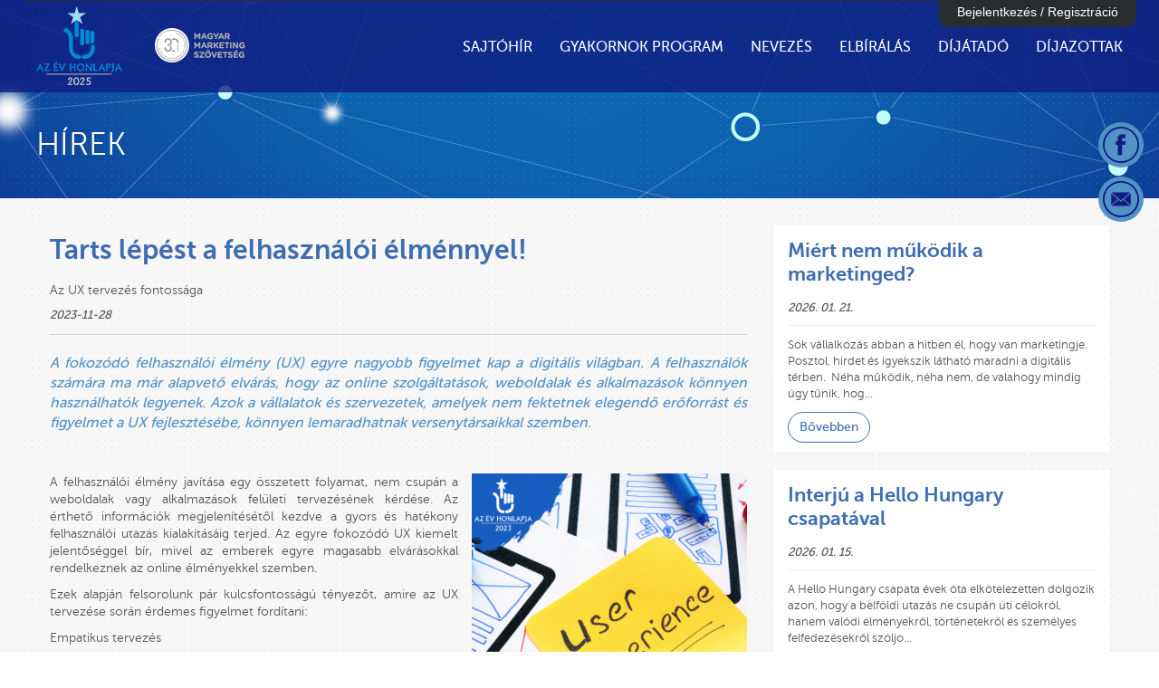

--- FILE ---
content_type: text/html; charset=utf-8
request_url: https://www.azevhonlapja.hu/hir/595/tarts-lepest-a-felhasznaloi-elmennyel
body_size: 39723
content:
<!doctype html>
<html lang="hu" prefix="og: http://ogp.me/ns#">
<head>
	<meta charset="utf-8">
	<!-- Always force latest IE rendering engine (even in intranet) & Chrome Frame -->
	<meta http-equiv="X-UA-Compatible" content="IE=edge,chrome=1">
	<!--[if lte IE 6]>
		<script src="/media/ie6/warning.js"></script>
		<script>window.onload=function(){e("/media/ie6/")}</script>
	<![endif]-->
	<meta name="viewport" content="width=device-width, initial-scale=1, user-scalable=0">

	<title>Tarts lépést a felhasználói élménnyel!- Az Év honlapja 2025	</title>

		<meta property="og:type" content="website">
		

	<!-- Google Tag Manager -->
	<script>(function(w,d,s,l,i){w[l]=w[l]||[];w[l].push({'gtm.start':
	new Date().getTime(),event:'gtm.js'});var f=d.getElementsByTagName(s)[0],
	j=d.createElement(s),dl=l!='dataLayer'?'&l='+l:'';j.async=true;j.src=
	'https://www.googletagmanager.com/gtm.js?id='+i+dl;f.parentNode.insertBefore(j,f);
	})(window,document,'script','dataLayer','GTM-MJ2Z6JL');</script>
	<!-- End Google Tag Manager -->

	<link rel="shortcut icon" href="/media/images/favicon.png" type="image/png">

	<link rel="stylesheet" href="/media/vendor/jQueryUI/css/azevhonlapja/jquery-ui-1.10.2.custom.min.css?v=1">

<link type="text/css" href="/media/css/bootstrap-c89ddabbff.css" rel="stylesheet" />
<link type="text/css" href="/media/css/master-4437e2ea43.css" rel="stylesheet" />
	<link rel="stylesheet" href="/media/vendor/fancybox/jquery.fancybox.css?v=2">
	<link rel="stylesheet" href="/media/vendor/jcrop/css/jquery.Jcrop.css" type="text/css">
	<link rel="stylesheet" href="/media/vendor/fileuploader/fileuploader.css" type="text/css">

	<script src="/media/vendor/bower_components/jquery/dist/jquery.min.js"></script>
	<script src="/media/vendor/modernizr/modernizr-2.6.1-full.js"></script>
	<script src="/media/vendor/fancybox/jquery.fancybox.pack.js"></script>
	<script type="text/javascript" src="/media/vendor/bower_components/bootstrap/dist/js/bootstrap.min.js"></script>
	<script src="/media/vendor/jQueryUI/js/jquery-ui-1.10.2.custom.min.js"></script>
	<script src="/media/vendor/jcrop/js/jquery.Jcrop.min.js"></script>
	<script src="/media/vendor/fileuploader/fileuploader.js"></script>
	<script src="/media/vendor/plot.js"></script>
	<script src="/media/vendor/plot.pie.js"></script>
	<script type="text/javascript" src="/media/vendor/packery/packery.pkgd.min.js"></script>

			<script>
			  (function(i,s,o,g,r,a,m){i['GoogleAnalyticsObject']=r;i[r]=i[r]||function(){
			  (i[r].q=i[r].q||[]).push(arguments)},i[r].l=1*new Date();a=s.createElement(o),
			  m=s.getElementsByTagName(o)[0];a.async=1;a.src=g;m.parentNode.insertBefore(a,m)
			  })(window,document,'script','//www.google-analytics.com/analytics.js','ga');
			  ga('create', 'UA-43078004-1', 'azevhonlapja.hu');
			  ga('send', 'pageview');
		</script>

		<!-- Google Code for Az &Eacute;v Honlapja p&aacute;ly&aacute;zatbead&aacute;s Conversion Page -->
		<script type="text/javascript">
		/* <![CDATA[ */
		var google_conversion_id = 938899111;
		var google_conversion_language = "en";
		var google_conversion_format = "3";
		var google_conversion_color = "ffffff";
		var google_conversion_label = "n_rbCOjLu3QQp-3ZvwM";
		var google_remarketing_only = false;
		/* ]]> */
		</script>
		<script type="text/javascript" src="//www.googleadservices.com/pagead/conversion.js">
		</script>
		<noscript>
		<div style="display:inline;">
		<img height="1" width="1" style="border-style:none;" alt="" src="//www.googleadservices.com/pagead/conversion/938899111/?label=n_rbCOjLu3QQp-3ZvwM&amp;guid=ON&amp;script=0"/>
		</div>
		</noscript>
		<div id="fb-root"></div>
	<script>(function(d, s, id) {
	  var js, fjs = d.getElementsByTagName(s)[0];
	  if (d.getElementById(id)) return;
	  js = d.createElement(s); js.id = id;
	  js.src = "//connect.facebook.net/hu_HU/all.js#xfbml=1";
	  fjs.parentNode.insertBefore(js, fjs);
	}(document, 'script', 'facebook-jssdk'));</script>

	<meta name="facebook-domain-verification" content="i2fx7uv12acicenmvwoew8nmxxuk1a" />
	<!-- Facebook Pixel Code -->
	<script>
	!function(f,b,e,v,n,t,s)
	{if(f.fbq)return;n=f.fbq=function(){n.callMethod?
	n.callMethod.apply(n,arguments):n.queue.push(arguments)};
	if(!f._fbq)f._fbq=n;n.push=n;n.loaded=!0;n.version='2.0';
	n.queue=[];t=b.createElement(e);t.async=!0;
	t.src=v;s=b.getElementsByTagName(e)[0];
	s.parentNode.insertBefore(t,s)}(window, document,'script',
	'https://connect.facebook.net/en_US/fbevents.js');
	fbq('init', '997198230708840');
	fbq('track', 'PageView');
	</script>
	<noscript><img height="1" width="1" style="display:none"
	src="https://www.facebook.com/tr?id=997198230708840&ev=PageView&noscript=1"
	/></noscript>
	<!-- End Facebook Pixel Code -->

</head>
<body>

<!-- Google Tag Manager (noscript) -->
<noscript><iframe src="https://www.googletagmanager.com/ns.html?id=GTM-MJ2Z6JL"
height="0" width="0" style="display:none;visibility:hidden"></iframe></noscript>
<!-- End Google Tag Manager (noscript) -->

<!--[if lt IE 7]>
	<p class="chromeframe"><strong>Elavult</strong> böngészőt használ!
	<a href="http://browsehappy.com/">Frissítse a böngészőjét</a> vagy
	<a href="http://www.google.com/chromeframe/?redirect=true">aktiválja Google Chrome Frame</a>
	</p>
<![endif]-->

<header>
	<!-- Header - start -->
<nav class="navbar navbar-default navbar-fixed-top alter">
    <div class="navbar-inner">
        <div class="container">

            <!-- Brand and toggle get grouped for better mobile display -->
            <div class="navbar-header">
                <button type="button" class="navbar-toggle collapsed" data-toggle="collapse"
                        data-target="#bs-example-navbar-collapse-1">
                    <span class="sr-only">Toggle navigation</span>
                    <span class="icon-bar"></span>
                    <span class="icon-bar"></span>
                    <span class="icon-bar"></span>
                </button>
                <a class="navbar-brand logo"
                   href="/"><img src="/media/images/azevhonlapja_2025_logo.png" alt="Az év honlapja 2025" loading="lazy" /></a>
                <a class="navbar-brand"
                   href="http://www.marketing.hu"><img src="/media/images/MMSZ_30_eves_logo.png" alt="Magyar Marketing Szövetség" loading="lazy" /></a>
            </div> 

            <!-- Collect the nav links, forms, and other content for toggling -->
            <div class="collapse navbar-collapse" id="bs-example-navbar-collapse-1">
                <ul class="nav navbar-nav navbar-right">

                                                                <li>
                                                        <a href="/sajtohir">Sajtóhír</a>                        </li>
                                            <li>
                                                        <a href="/gyakornok-program">Gyakornok Program</a>                        </li>
                                            <li>
                                                                                        <a href="#" class="dropdown-toggle" data-toggle="dropdown" role="button"
                                   aria-expanded="false">Nevezés</a>
                                <ul class="dropdown-menu" role="menu">
                                                                                                                        <li>
                                                <a href="/nevezes/gyik">GYIK</a>                                            </li>
                                                                                                                                                                <li>
                                                <a href="/nevezes/versenyszabalyzat">Versenyszabályzat</a>                                            </li>
                                                                                                                                                                <li>
                                                <a href="/nevezes/nevezesi-kategoriak">Nevezési kategóriák</a>                                            </li>
                                                                                                                                                                <li>
                                                <a href="/nevezes/palyazat-benyujtasa">Pályázat benyújtása</a>                                            </li>
                                                                                                                                                                <li>
                                                <a href="/nevezes/nevezesi-dij">Nevezési díj</a>                                            </li>
                                                                                                                                                                <li>
                                                <a href="/nevezes/benyujtott-palyamuvek">Benyújtott pályaművek</a>                                            </li>
                                                                                                                                                                <li>
                                                <a href="/nevezes/szavazasi-bannerek">Közönségszavazás bannerek</a>                                            </li>
                                                                                                            </ul>
                                                    </li>
                                            <li>
                                                                                        <a href="#" class="dropdown-toggle" data-toggle="dropdown" role="button"
                                   aria-expanded="false">Elbírálás</a>
                                <ul class="dropdown-menu" role="menu">
                                                                                                                        <li>
                                                <a href="/elbiralas/elbiralas-szempontjai">Elbírálás szempontjai</a>                                            </li>
                                                                                                                                                                <li>
                                                <a href="/elbiralas/zsuri">Zsűri</a>                                            </li>
                                                                                                            </ul>
                                                    </li>
                                            <li>
                                                                                        <a href="#" class="dropdown-toggle" data-toggle="dropdown" role="button"
                                   aria-expanded="false">Díjátadó</a>
                                <ul class="dropdown-menu" role="menu">
                                                                                                                        <li>
                                                <a href="/dijatado/galeria:2024">Galéria 2024</a>                                            </li>
                                                                                                                                                                <li>
                                                <a href="/dijatado/galeria:2023">Galéria 2023</a>                                            </li>
                                                                                                                                                                <li>
                                                <a href="/dijatado/galeria:2022">Galéria 2022</a>                                            </li>
                                                                                                                                                                <li>
                                                <a href="/dijatado/galeria:2021">Galéria 2021</a>                                            </li>
                                                                                                                                                                <li>
                                                <a href="/dijatado/galeria:2020">Galéria 2020</a>                                            </li>
                                                                                                                                                                <li>
                                                <a href="/dijatado/galeria:2019">Galéria 2019</a>                                            </li>
                                                                                                                                                                <li>
                                                <a href="/dijatado/galeria:2018">Galéria 2018</a>                                            </li>
                                                                                                                                                                <li>
                                                <a href="/dijatado/galeria:2017">Galéria 2017</a>                                            </li>
                                                                                                                                                                <li>
                                                <a href="/dijatado/galeria:2016">Galéria 2016</a>                                            </li>
                                                                                                                                                                <li>
                                                <a href="/dijatado/galeria:2015">Galéria 2015</a>                                            </li>
                                                                                                                                                                <li>
                                                <a href="/dijatado/galeria:2014">Galéria 2014</a>                                            </li>
                                                                                                                                                                <li>
                                                <a href="/dijatado/galeria:2013">Galéria 2013</a>                                            </li>
                                                                                                                                                                <li>
                                                <a href="/dijatado/galeria">Galéria 2012</a>                                            </li>
                                                                                                            </ul>
                                                    </li>
                                            <li>
                                                                                        <a href="#" class="dropdown-toggle" data-toggle="dropdown" role="button"
                                   aria-expanded="false">Díjazottak</a>
                                <ul class="dropdown-menu" role="menu">
                                                                                                                        <li>
                                                <a href="/dijazottak/dijat-nyert-weboldalak-2024">Díjat nyert weboldalak 2024</a>                                            </li>
                                                                                                                                                                <li>
                                                <a href="/dijazottak/dijat-nyert-weboldalak-2023">Díjat nyert weboldalak 2023</a>                                            </li>
                                                                                                                                                                <li>
                                                <a href="/dijazottak/dijat-nyert-weboldalak-2022">Dijat nyert weboldalak 2022</a>                                            </li>
                                                                                                                                                                <li>
                                                <a href="/dijazottak/dijat-nyert-weboldalak-2021">Dijat nyert weboldalak 2021</a>                                            </li>
                                                                                                                                                                <li>
                                                <a href="/dijazottak/dijat-nyert-weboldalak-2020">Díjat nyert weboldalak 2020</a>                                            </li>
                                                                                                                                                                <li>
                                                <a href="/dijazottak/dijat-nyert-weboldalak-2019">Díjat nyert weboldalak 2019</a>                                            </li>
                                                                                                                                                                <li>
                                                <a href="/dijazottak/dijat-nyert-weboldalak-2018">Díjat nyert weboldalak 2018</a>                                            </li>
                                                                                                                                                                <li>
                                                <a href="/dijazottak/dijat-nyert-weboldalak-2017">Díjat nyert weboldalak 2017</a>                                            </li>
                                                                                                                                                                <li>
                                                <a href="/dijazottak/dijat-nyert-weboldalak-2016">Díjat nyert weboldalak 2016</a>                                            </li>
                                                                                                                                                                <li>
                                                <a href="/dijazottak/dijat-nyert-weboldalak-2015">Díjat nyert weboldalak 2015</a>                                            </li>
                                                                                                                                                                <li>
                                                <a href="/dijazottak/dijat-nyert-weboldalak-2014">Díjat nyert weboldalak 2014</a>                                            </li>
                                                                                                                                                                <li>
                                                <a href="/dijazottak/dijat-nyert-weboldalak-2013">Díjat nyert weboldalak 2013</a>                                            </li>
                                                                                                                                                                <li>
                                                <a href="/dijazottak/dijat-nyert-weboldalak-2012">Díjat nyert weboldalak 2012</a>                                            </li>
                                                                                                                                                                <li>
                                                <a href="/dijazottak/dijat-nyert-weboldalak-2011">Díjat nyert weboldalak 2011</a>                                            </li>
                                                                                                                                                                <li>
                                                <a href="/dijazottak/dijat-nyert-weboldalak-2010">Díjat nyert weboldalak 2010</a>                                            </li>
                                                                                                                                                                <li>
                                                <a href="/dijazottak/dijat-nyert-weboldalak-2009">Díjat nyert weboldalak 2009</a>                                            </li>
                                                                                                                                                                <li>
                                                <a href="/dijazottak/dijat-nyert-weboldalak-2007">Díjat nyert weboldalak 2007</a>                                            </li>
                                                                                                                                                                <li>
                                                <a href="/dijazottak/dijat-nyert-weboldalak-2006">Díjat nyert weboldalak 2006</a>                                            </li>
                                                                                                            </ul>
                                                    </li>
                                    </ul>
            </div><!-- /.navbar-collapse -->

            <div class="regisztracio">
                <div class="container clearfix">
                                            <h2 class="cim">Bejelentkezés / Regisztráció</h2>
                        <div class="bejelentkezes">
                            <div class="col-xs-12 col-md-4 ">
                                <div class="text-center">
                                    <a href="/regisztracio" class="btn btn-default">Regisztráció</a>                                    <a href="/regisztracio/elfelejtettjelszo" class="btn btn-default">Elfelejtett jelszó</a>                                </div>
                            </div>
                            <div class="col-xs-12 col-md-8">
                                <div class="text-center">
                                    <form action="" method="post" accept-charset="utf-8" class="items" autocomplete="off">                                    <div class="col-md-offset-1 col-md-2 form-group text-center">
                                        <span>Belépés</span>
                                    </div>
                                    <div class="col-md-3 form-group">
                                        <input type="text" id="usernev" name="usernev" class="form-control" placeholder="Felhasználónév" />                                    </div>
                                    <div class="col-md-3 form-group">
                                        <input type="password" id="password" name="password" class="form-control" placeholder="Jelszó" />                                    </div>
                                    <div class="col-md-3 form-group">
                                        <input type="submit" name="ok" value="Bejelentkezés" class="btn btn-default form-control" />                                    </div>
                                    </form>                                </div>
                            </div>
                        </div>
                    
                    <div class="clear"></div>
                </div>
            </div>
        </div><!-- /.container-fluid -->
    </div>
</nav>
<!-- Header - stop -->

			<div class="container menu-cim">
							<h2>Hírek</h2>
					</div>
	</header>

		<div id="main" role="main">

		<ul class="list-unstyled piktogramok">
			<li><a href="https://www.facebook.com/evhonlapja" class="facebook"><?xml version="1.0" encoding="utf-8"?>
<!-- Generator: Adobe Illustrator 18.1.1, SVG Export Plug-In . SVG Version: 6.00 Build 0)  -->
<!DOCTYPE svg PUBLIC "-//W3C//DTD SVG 1.1//EN" "http://www.w3.org/Graphics/SVG/1.1/DTD/svg11.dtd">
<svg version="1.1" id="Réteg_1" xmlns="http://www.w3.org/2000/svg" xmlns:xlink="http://www.w3.org/1999/xlink" x="0px" y="0px"
	 viewBox="0 0 118.5 118.5" enable-background="new 0 0 118.5 118.5" xml:space="preserve">
<g>
	<path d="M59.3,0C26.5,0,0,26.5,0,59.3s26.5,59.3,59.3,59.3s59.3-26.5,59.3-59.3S92,0,59.3,0z M59.3,113.1
		C29.5,113.1,5.4,89,5.4,59.3c0-29.7,24.1-53.9,53.9-53.9s53.9,24.1,53.9,53.9C113.1,89,89,113.1,59.3,113.1z"/>
</g>
<path id="Facebook_1_" d="M49,38.2c0,1.7,0,9.4,0,9.4h-6.9v11.5H49v34.3h14.2V59.2h9.5c0,0,0.9-5.5,1.3-11.6c-1.2,0-10.8,0-10.8,0
	s0-6.7,0-7.9c0-1.2,1.5-2.8,3.1-2.8c1.5,0,4.8,0,7.7,0c0-1.6,0-7,0-12c-4,0-8.5,0-10.5,0C48.6,25,49,36.5,49,38.2z"/>
</svg>
</a></li>
<!--			<li>--><!--</li>-->
			<li><a href="#" class="email" id="feliratkozas-piktogram"><?xml version="1.0" encoding="utf-8"?>
<!-- Generator: Adobe Illustrator 18.1.1, SVG Export Plug-In . SVG Version: 6.00 Build 0)  -->
<!DOCTYPE svg PUBLIC "-//W3C//DTD SVG 1.1//EN" "http://www.w3.org/Graphics/SVG/1.1/DTD/svg11.dtd">
<svg version="1.1" id="Réteg_1" xmlns="http://www.w3.org/2000/svg" xmlns:xlink="http://www.w3.org/1999/xlink" x="0px" y="0px"
	 viewBox="0 0 118.5 118.5" enable-background="new 0 0 118.5 118.5" xml:space="preserve">
<path d="M59.2,0C26.5,0,0,26.5,0,59.2s26.5,59.3,59.3,59.3s59.2-26.5,59.2-59.3S92,0,59.2,0z M59.2,113.1
	C29.5,113.1,5.4,89,5.4,59.2c0-29.7,24.1-53.9,53.9-53.9s53.9,24.1,53.9,53.9C113.1,89,89,113.1,59.2,113.1z M67.1,61.4l22.3,19.1
	c-0.8,0.8-1.9,1.2-3.1,1.2H32.2c-1.2,0-2.3-0.5-3.1-1.2l22.3-19.1l7.8,6.8L67.1,61.4z M59.2,63.8L29.1,37.9c0.8-0.8,1.9-1.2,3.1-1.2
	h54.1c1.2,0,2.3,0.5,3.1,1.2L59.2,63.8z M90.8,78.1L69,59.6l21.8-19V78.1L90.8,78.1z M27.7,78.1V40.7l21.8,18.9L27.7,78.1L27.7,78.1
	z"/>
</svg>
</a></li>
		</ul>

		<section class="container">
	<div class="col-xs-12 col-sm-12 col-md-8">
		<article class="hir">
			<h2 class="cim">Tarts lépést a felhasználói élménnyel!</h2>
			<div class="alcim">Az UX tervezés fontossága</div>
			<div class="datum">2023-11-28</div>
			<div class="lead"><p style="text-align: justify;">A fokozódó felhasználói élmény (UX) egyre nagyobb figyelmet kap a digitális világban. A felhasználók számára ma már alapvető elvárás, hogy az online szolgáltatások, weboldalak és alkalmazások könnyen használhatók legyenek. Azok a vállalatok és szervezetek, amelyek nem fektetnek elegendő erőforrást és figyelmet a UX fejlesztésébe, könnyen lemaradhatnak versenytársaikkal szemben.</p>
</div>
			<div class="szoveg clearfix">
				<img src="/userfiles/hir/21425df9be9af32647f7a5a939daa489.png" class="fright" />				<p style="text-align: justify;">A felhasználói élmény javítása egy összetett folyamat, nem csupán a weboldalak vagy alkalmazások felületi tervezésének kérdése. Az érthető információk megjelenítésétől kezdve a gyors és hatékony felhasználói utazás kialakításáig terjed. Az egyre fokozódó UX kiemelt jelentőséggel bír, mivel az emberek egyre magasabb elvárásokkal rendelkeznek az online élményekkel szemben.</p>

<p style="text-align: justify;">Ezek alapján felsorolunk pár kulcsfontosságú tényezőt, amire az UX tervezése során érdemes figyelmet fordítani:</p>

<p style="text-align: justify;">Empatikus tervezés</p>

<p style="text-align: justify;">Empatikus tervezés azt jelenti, hogy a tervezők és fejlesztők igyekeznek megérteni és azonosulni a felhasználók igényeivel, problémáival. Ez a megközelítés segít abban, hogy olyan termékeket és szolgáltatásokat hozzunk létre, amelyek valóban a felhasználók szükségleteire válaszolnak.</p>

<p style="text-align: justify;">Egyszerűség</p>

<p style="text-align: justify;">Az UX tervezés során az egyszerűség is kulcsszerepet játszik. Az emberek szeretik, ha egy weboldal vagy alkalmazás intuitív, könnyen érthető, és nem kell sok időt eltölteni azzal, hogy megtanulják a használatát. Az egyszerűség nemcsak a felhasználók számára előnyös, hanem a fejlesztők számára is, mivel csökkenti a támogatásra fordított időt és erőforrásokat.</p>

<p style="text-align: justify;">Sebesség és teljesítmény</p>

<p style="text-align: justify;">Senki sem szeret várakozni egy oldal vagy alkalmazás betöltésére, és a lassú teljesítmény negatívan befolyásolhatja a felhasználói élményt. Az egyre gyorsabb internetkapcsolat és a technológia fejlődése lehetővé teszik, hogy a weboldalak és alkalmazások gyorsabban működjenek, ezért fontos, hogy kihasználjuk ezeket a lehetőségeket.</p>

<p style="text-align: justify;">A jó felhasználói élmény hűséges ügyfeleket vonz, és hosszú távon növeli a bevételt. Az elégedett felhasználók hajlandók több időt és pénzt költeni egy adott vállalkozás termékeire vagy szolgáltatásaira. Azok a vállalatok, amelyek megértik a felhasználóik igényeit és igyekeznek folyamatosan javítani az élményüket, versenyképesebbek és sikeresebbek lehetnek a piacon. Az UX tervezés nem csupán divat, hanem egy olyan stratégiai eszköz, amely segíthet a vállalatoknak elérni a kívánt eredményeket és növelni a hosszú távú siker esélyét.</p>
			</div>
			<div class="clear"></div>
			<!--<div class="fleft socialmedia">
				<div>Megosztom</div>
							</div>-->
			<a href="/hirek" class="btn btn-default">Vissza</a>		</article>
	</div>
	<div class="col-xs-12 col-sm-12 col-md-4">
		<div class="hirek-container clearfix hirek-oldalt row">

	
			<div class="col-xs-12 hir-doboz">
			<div class="hirhatter">
				<h2 class="cim"><a href="/hir/934/miert-nem-mukodik-a-marketinged"> Miért nem működik a marketinged? </a></h2>
				<div class="datum">2026. 01. 21.</div>
				<div class="text">
					Sok vállalkozás abban a hitben él, hogy van marketingje. Posztol, hirdet és igyekszik látható maradni a digitális térben.&nbsp; Néha működik, néha nem, de valahogy mindig úgy tűnik, hog…				</div>
				<a class="btn btn-default" href="/hir/934/miert-nem-mukodik-a-marketinged">Bővebben</a>
			</div>
		</div>

			<div class="col-xs-12 hir-doboz">
			<div class="hirhatter">
				<h2 class="cim"><a href="/hir/932/interju-a-hello-hungary-csapataval">Interjú a Hello Hungary csapatával</a></h2>
				<div class="datum">2026. 01. 15.</div>
				<div class="text">
					A Hello Hungary csapata évek óta elkötelezetten dolgozik azon, hogy a belföldi utazás ne csupán úti célokról, hanem valódi élményekről, történetekről és személyes felfedezésekről szóljo…				</div>
				<a class="btn btn-default" href="/hir/932/interju-a-hello-hungary-csapataval">Bővebben</a>
			</div>
		</div>

			<div class="col-xs-12 hir-doboz">
			<div class="hirhatter">
				<h2 class="cim"><a href="/hir/933/mitol-lesz-egy-weboldal-az-ev-honlapja-szintu"> Mitől lesz egy weboldal ’Az Év Honlapja’ szintű?</a></h2>
				<div class="datum">2026. 01. 15.</div>
				<div class="text">
					Napjainkban egy weboldalt néhány másodperc alatt megítélünk. Ennyi idő áll rendelkezésre arra, hogy látogató eldöntse, hogy marad vagy továbblép. &rsquo;Az Év Honlapja &rsquo; szintű we…				</div>
				<a class="btn btn-default" href="/hir/933/mitol-lesz-egy-weboldal-az-ev-honlapja-szintu">Bővebben</a>
			</div>
		</div>

	</div>

<div style="margin-bottom:40px">
	<a class="btn btn-default" href="/sajtohir/hirek">További hírek</a>
</div>
	</div>
	<div class="clear"></div>
</section>
		<div class="hirlevel modal" title="Hírlevél feliratkozás" data-subtitle="Az Év honlapja 2025">
			<div id="hirlevel_feliratkozas">
	<h2 class="cim">Hírlevél</h2>
	<div class="alcim">értesüljön első kézből!</div>

	<form action="/hirlevel/feliratkozas" method="post" accept-charset="utf-8" class="inlabel">	<input type="hidden" name="action" value="regisztracio" />	<div class="row">
			<div class="col-xs-12 form-group">
		<!--		-->				<input type="text" id="hirlevel_nev" name="nev" class="form-control" placeholder="Név" />			</div>
			<div class="col-xs-12 form-group">
		<!--		-->				<input type="text" id="hirlevel_email" name="email" class="form-control" placeholder="Email cím" />			</div>
			<div class="col-xs-12 form-group">
				<input type="submit" name="ok" value="Feliratkozás" class="btn btn-default" />			</div>
	</div>
	</form></div>		</div>
	</div>

	<footer>
	<div class="container">

		<div class="pull-left">
			<ul class="list-inline footer-menu">
				<li>&copy;2026 azevhonlapja</li>
				<li><a href="/impresszum">Impresszum</a></li>
				<li><a href="/jogi-nyilatkozat">Jogi nyilatkozat</a></li>
				<li><a href="/adatvedelmi-szabalyzat">Adatvédelmi szabályzat</a></li>
			</ul>
		</div>

		<div class="pull-right">
			<ul class="list-inline socialmedia">
				<li><a href="/megerosites" style="margin-left: -6.5r
				em;">Hírlevél feliratkozás</a></li>
				<li><a href="&#109;&#097;&#105;&#108;&#116;&#111;&#058;info@evhonlapja.hu" class="email"><?xml version="1.0" encoding="utf-8"?>
<!-- Generator: Adobe Illustrator 18.1.1, SVG Export Plug-In . SVG Version: 6.00 Build 0)  -->
<!DOCTYPE svg PUBLIC "-//W3C//DTD SVG 1.1//EN" "http://www.w3.org/Graphics/SVG/1.1/DTD/svg11.dtd">
<svg version="1.1" id="Réteg_1" xmlns="http://www.w3.org/2000/svg" xmlns:xlink="http://www.w3.org/1999/xlink" x="0px" y="0px"
	 viewBox="0 0 118.5 118.5" enable-background="new 0 0 118.5 118.5" xml:space="preserve">
<path d="M59.2,0C26.5,0,0,26.5,0,59.2s26.5,59.3,59.3,59.3s59.2-26.5,59.2-59.3S92,0,59.2,0z M59.2,113.1
	C29.5,113.1,5.4,89,5.4,59.2c0-29.7,24.1-53.9,53.9-53.9s53.9,24.1,53.9,53.9C113.1,89,89,113.1,59.2,113.1z M67.1,61.4l22.3,19.1
	c-0.8,0.8-1.9,1.2-3.1,1.2H32.2c-1.2,0-2.3-0.5-3.1-1.2l22.3-19.1l7.8,6.8L67.1,61.4z M59.2,63.8L29.1,37.9c0.8-0.8,1.9-1.2,3.1-1.2
	h54.1c1.2,0,2.3,0.5,3.1,1.2L59.2,63.8z M90.8,78.1L69,59.6l21.8-19V78.1L90.8,78.1z M27.7,78.1V40.7l21.8,18.9L27.7,78.1L27.7,78.1
	z"/>
</svg>
</a></li>
				<li><a href="https://www.facebook.com/evhonlapja" class="facebook"><?xml version="1.0" encoding="utf-8"?>
<!-- Generator: Adobe Illustrator 18.1.1, SVG Export Plug-In . SVG Version: 6.00 Build 0)  -->
<!DOCTYPE svg PUBLIC "-//W3C//DTD SVG 1.1//EN" "http://www.w3.org/Graphics/SVG/1.1/DTD/svg11.dtd">
<svg version="1.1" id="Réteg_1" xmlns="http://www.w3.org/2000/svg" xmlns:xlink="http://www.w3.org/1999/xlink" x="0px" y="0px"
	 viewBox="0 0 118.5 118.5" enable-background="new 0 0 118.5 118.5" xml:space="preserve">
<g>
	<path d="M59.3,0C26.5,0,0,26.5,0,59.3s26.5,59.3,59.3,59.3s59.3-26.5,59.3-59.3S92,0,59.3,0z M59.3,113.1
		C29.5,113.1,5.4,89,5.4,59.3c0-29.7,24.1-53.9,53.9-53.9s53.9,24.1,53.9,53.9C113.1,89,89,113.1,59.3,113.1z"/>
</g>
<path id="Facebook_1_" d="M49,38.2c0,1.7,0,9.4,0,9.4h-6.9v11.5H49v34.3h14.2V59.2h9.5c0,0,0.9-5.5,1.3-11.6c-1.2,0-10.8,0-10.8,0
	s0-6.7,0-7.9c0-1.2,1.5-2.8,3.1-2.8c1.5,0,4.8,0,7.7,0c0-1.6,0-7,0-12c-4,0-8.5,0-10.5,0C48.6,25,49,36.5,49,38.2z"/>
</svg>
</a></li>
				<li><a href="http://www.youtube.com/user/azevhonlapja1?feature=vmdshb" class="youtube"><?xml version="1.0" encoding="utf-8"?>
<!-- Generator: Adobe Illustrator 18.1.1, SVG Export Plug-In . SVG Version: 6.00 Build 0)  -->
<!DOCTYPE svg PUBLIC "-//W3C//DTD SVG 1.1//EN" "http://www.w3.org/Graphics/SVG/1.1/DTD/svg11.dtd">
<svg version="1.1" id="Réteg_1" xmlns="http://www.w3.org/2000/svg" xmlns:xlink="http://www.w3.org/1999/xlink" x="0px" y="0px"
	 viewBox="0 0 118.5 118.5" enable-background="new 0 0 118.5 118.5" xml:space="preserve">
<g>
	<path d="M59.3,0C26.5,0,0,26.5,0,59.3s26.5,59.3,59.3,59.3s59.3-26.5,59.3-59.3S92,0,59.3,0z M59.3,113.1
		C29.5,113.1,5.4,89,5.4,59.3c0-29.7,24.1-53.9,53.9-53.9s53.9,24.1,53.9,53.9C113.1,89,89,113.1,59.3,113.1z"/>
</g>
<path id="YouTube_1_" d="M77.2,73.6h-3.4l0-2c0-0.9,0.7-1.6,1.6-1.6h0.2c0.9,0,1.6,0.7,1.6,1.6L77.2,73.6z M64.4,69.4
	c-0.9,0-1.6,0.6-1.6,1.3v9.6c0,0.7,0.7,1.3,1.6,1.3c0.9,0,1.6-0.6,1.6-1.3v-9.6C66,70,65.2,69.4,64.4,69.4z M85.2,64v18.3
	c0,4.4-3.8,8-8.5,8H41.8c-4.7,0-8.5-3.6-8.5-8V64c0-4.4,3.8-8,8.5-8h34.9C81.3,56,85.2,59.6,85.2,64z M44.1,84.3l0-19.3l4.3,0v-2.9
	l-11.5,0V65l3.6,0v19.4H44.1z M57.1,67.9h-3.6v10.3c0,1.5,0.1,2.2,0,2.5c-0.3,0.8-1.6,1.6-2.1,0.1c-0.1-0.3,0-1.1,0-2.5l0-10.4h-3.6
	l0,10.2c0,1.6,0,2.7,0,3.3c0.1,0.9,0.1,2,0.9,2.7c1.6,1.2,4.7-0.2,5.5-1.8l0,2.1l2.9,0V67.9z M68.6,79.7l0-8.6
	c0-3.3-2.5-5.2-5.8-2.6l0-6.4l-3.6,0l0,22l3,0l0.3-1.4C66.3,86.3,68.6,83.9,68.6,79.7z M79.9,78.6l-2.7,0c0,0.1,0,0.2,0,0.4v1.5
	c0,0.8-0.7,1.5-1.5,1.5h-0.5c-0.8,0-1.5-0.7-1.5-1.5v-0.2v-1.7v-2.1h6.2v-2.3c0-1.7,0-3.4-0.2-4.4c-0.4-3.1-4.8-3.6-6.9-2
	c-0.7,0.5-1.2,1.2-1.5,2c-0.3,0.9-0.5,2.1-0.5,3.6v5.1C70.8,87.1,81.1,85.9,79.9,78.6z M66,50.8c0.2,0.5,0.5,0.8,0.9,1.1
	c0.4,0.3,0.9,0.4,1.5,0.4c0.5,0,1-0.1,1.4-0.4c0.4-0.3,0.7-0.7,1-1.3L70.7,52h4V34.9h-3.2v13.3c0,0.7-0.6,1.3-1.3,1.3
	c-0.7,0-1.3-0.6-1.3-1.3V34.9h-3.3v11.5c0,1.5,0,2.4,0.1,2.9C65.7,49.8,65.9,50.3,66,50.8z M53.9,41.1c0-1.6,0.1-2.9,0.4-3.8
	c0.3-0.9,0.8-1.7,1.5-2.2c0.7-0.6,1.6-0.8,2.7-0.8c0.9,0,1.7,0.2,2.4,0.5c0.7,0.4,1.2,0.8,1.5,1.4c0.4,0.6,0.6,1.2,0.7,1.8
	c0.1,0.6,0.2,1.5,0.2,2.8v4.3c0,1.6-0.1,2.8-0.2,3.5c-0.1,0.7-0.4,1.4-0.8,2.1c-0.4,0.6-0.9,1.1-1.5,1.4c-0.6,0.3-1.4,0.5-2.2,0.5
	c-0.9,0-1.7-0.1-2.3-0.4c-0.6-0.3-1.1-0.7-1.5-1.2c-0.4-0.5-0.6-1.2-0.8-1.9c-0.2-0.7-0.2-1.9-0.2-3.4V41.1z M57,47.9
	c0,1,0.7,1.8,1.6,1.8c0.9,0,1.6-0.8,1.6-1.8v-9.1c0-1-0.7-1.8-1.6-1.8c-0.9,0-1.6,0.8-1.6,1.8V47.9z M45.9,52.5h3.8l0-13.1l4.5-11.2
	H50l-2.4,8.3l-2.4-8.4h-4.1l4.8,11.3L45.9,52.5z"/>
</svg>
</a></li>
				<li><a href="/hirek/rss" class="rss"><?xml version="1.0" encoding="utf-8"?>
<!-- Generator: Adobe Illustrator 18.1.1, SVG Export Plug-In . SVG Version: 6.00 Build 0)  -->
<!DOCTYPE svg PUBLIC "-//W3C//DTD SVG 1.1//EN" "http://www.w3.org/Graphics/SVG/1.1/DTD/svg11.dtd">
<svg version="1.1" id="Réteg_1" xmlns="http://www.w3.org/2000/svg" xmlns:xlink="http://www.w3.org/1999/xlink" x="0px" y="0px"
	 viewBox="0 0 118.5 118.5" enable-background="new 0 0 118.5 118.5" xml:space="preserve">
<g>
	<path d="M59.3,0C26.5,0,0,26.5,0,59.3s26.5,59.3,59.3,59.3s59.3-26.5,59.3-59.3S92,0,59.3,0z M59.3,113.1
		C29.5,113.1,5.4,89,5.4,59.3c0-29.7,24.1-53.9,53.9-53.9s53.9,24.1,53.9,53.9C113.1,89,89,113.1,59.3,113.1z"/>
</g>
<path id="RSS_1_" d="M42.3,75.1c1.5,1.5,2.4,3.5,2.4,5.8c0,2.3-0.9,4.3-2.4,5.8l0,0c-1.5,1.5-3.5,2.4-5.8,2.4
	c-2.3,0-4.3-0.9-5.8-2.4c-1.5-1.5-2.4-3.5-2.4-5.8c0-2.3,0.9-4.3,2.4-5.8v0c1.5-1.5,3.5-2.4,5.8-2.4C38.8,72.7,40.8,73.6,42.3,75.1z
	 M42.3,75.1L42.3,75.1C42.3,75.1,42.3,75.1,42.3,75.1L42.3,75.1z M30.7,86.7C30.7,86.7,30.7,86.7,30.7,86.7
	C30.7,86.7,30.7,86.7,30.7,86.7L30.7,86.7z M28.3,48.3v11.8c7.7,0,15,3,20.5,8.5c5.5,5.5,8.5,12.8,8.5,20.5h0v0h11.9
	c0-11.3-4.6-21.5-12-28.9C49.7,52.9,39.5,48.3,28.3,48.3z M28.3,27.2V39c27.6,0,50.1,22.5,50.1,50.2h11.9c0-17.1-7-32.6-18.2-43.8
	C60.8,34.1,45.4,27.2,28.3,27.2z"/>
</svg>
</a></li>
			</ul>
		</div>

	</div>
</footer>
	<script type="text/javascript" src="/media/vendor/classie.js"></script>
	<script src="/media/js/init.js?v=6"></script>
</body>
</html>


--- FILE ---
content_type: text/css
request_url: https://www.azevhonlapja.hu/media/css/master-4437e2ea43.css
body_size: 61812
content:
@font-face {
  font-family: 'museo_sans100';
  src: url('/media/font/museo/museosans_100-webfont.eot');
  src: url('/media/font/museo/museosans_100-webfont.eot?#iefix') format('embedded-opentype'), url('/media/font/museo/museosans_100-webfont.woff') format('woff'), url('/media/font/museo/museosans_100-webfont.ttf') format('truetype'), url('/media/font/museo/museosans_100-webfont.svg#museo_sans100') format('svg');
  font-weight: normal;
  font-style: normal;
}
@font-face {
  font-family: 'museo_sans300';
  src: url('/media/font/museo/museosans_300-webfont.eot');
  src: url('/media/font/museo/museosans_300-webfont.eot?#iefix') format('embedded-opentype'), url('/media/font/museo/museosans_300-webfont.woff') format('woff'), url('/media/font/museo/museosans_300-webfont.ttf') format('truetype'), url('/media/font/museo/museosans_300-webfont.svg#museo_sans300') format('svg');
  font-weight: normal;
  font-style: normal;
}
@font-face {
  font-family: 'museo_sans500';
  src: url('/media/font/museo/museosans_500-webfont.eot');
  src: url('/media/font/museo/museosans_500-webfont.eot?#iefix') format('embedded-opentype'), url('/media/font/museo/museosans_500-webfont.woff') format('woff'), url('/media/font/museo/museosans_500-webfont.ttf') format('truetype'), url('/media/font/museo/museosans_500-webfont.svg#museo_sans500') format('svg');
  font-weight: normal;
  font-style: normal;
}
@font-face {
  font-family: 'museo_sans700';
  src: url('/media/font/museo/museosans_700-webfont.eot');
  src: url('/media/font/museo/museosans_700-webfont.eot?#iefix') format('embedded-opentype'), url('/media/font/museo/museosans_700-webfont.woff') format('woff'), url('/media/font/museo/museosans_700-webfont.ttf') format('truetype'), url('/media/font/museo/museosans_700-webfont.svg#museo_sans700') format('svg');
  font-weight: normal;
  font-style: normal;
}
@font-face {
  font-family: 'museo_sans300_italic';
  src: url('/media/font/museo/museosans_300_italic-webfont.eot');
  src: url('/media/font/museo/museosans_300_italic-webfont.eot?#iefix') format('embedded-opentype'), url('/media/font/museo/museosans_300_italic-webfont.woff') format('woff'), url('/media/font/museo/museosans_300_italic-webfont.ttf') format('truetype'), url('/media/font/museo/museosans_300_italic-webfont.svg#museo_sans300_italic') format('svg');
  font-weight: normal;
  font-style: normal;
}
@font-face {
  font-family: 'museo_sans500_italic';
  src: url('/media/font/museo/museosans_500_italic-webfont.eot');
  src: url('/media/font/museo/museosans_500_italic-webfont.eot?#iefix') format('embedded-opentype'), url('/media/font/museo/museosans_500_italic-webfont.woff') format('woff'), url('/media/font/museo/museosans_500_italic-webfont.ttf') format('truetype'), url('/media/font/museo/museosans_500_italic-webfont.svg#museo_sans500_italic') format('svg');
  font-weight: normal;
  font-style: normal;
}
@font-face {
  font-family: 'museo_sans700_italic';
  src: url('/media/font/museo/museosans_700_italic-webfont.eot');
  src: url('/media/font/museo/museosans_700_italic-webfont.eot?#iefix') format('embedded-opentype'), url('/media/font/museo/museosans_700_italic-webfont.woff') format('woff'), url('/media/font/museo/museosans_700_italic-webfont.ttf') format('truetype'), url('/media/font/museo/museosans_700_italic-webfont.svg#museo_sans700_italic') format('svg');
  font-weight: normal;
  font-style: normal;
}
.clearfix {
  *zoom: 1;
}
.clearfix:before,
.clearfix:after {
  display: table;
  content: "";
  line-height: 0;
}
.clearfix:after {
  clear: both;
}
* {
  margin: 0;
  padding: 0;
}
.szkozep {
  text-align: center !important;
}
.szbal {
  text-align: left !important;
}
.szjobb {
  text-align: right !important;
}
.fleft {
  float: left !important;
}
.fright {
  float: right !important;
}
.alahuzva {
  text-decoration: underline !important;
}
.clear {
  clear: both !important;
  font-size: 0px !important;
  height: 0px !important;
  line-height: 0px !important;
  float: none !important;
}
.clearboth {
  clear: both !important;
}
.hidden {
  display: none;
}
/*
 * HTML5 Boilerplate
 *
 * What follows is the result of much research on cross-browser styling.
 * Credit left inline and big thanks to Nicolas Gallagher, Jonathan Neal,
 * Kroc Camen, and the H5BP dev community and team.
 */
/* ==========================================================================
   Base styles: opinionated defaults
   ========================================================================== */
body {
  font-size: 1em;
  line-height: 1.4;
}
/*
 * Remove text-shadow in selection highlight: h5bp.com/i
 * These selection declarations have to be separate.
 * Customize the background color to match your design.
 */
::-moz-selection {
  background: #b3d4fc;
  text-shadow: none;
}
::selection {
  background: #b3d4fc;
  text-shadow: none;
}
/*
 * A better looking default horizontal rule
 */
hr {
  display: block;
  height: 1px;
  border: 0;
  border-top: 1px solid #ccc;
  margin: 1em 0;
  padding: 0;
}
/*
 * Remove the gap between images and the bottom of their containers: h5bp.com/i/440
 */
img {
  vertical-align: middle;
}
/*
 * Remove default fieldset styles.
 */
fieldset {
  border: 0;
  margin: 0;
  padding: 0;
}
/*
 * Allow only vertical resizing of textareas.
 */
textarea {
  resize: vertical;
}
/* ==========================================================================
   Chrome Frame prompt
   ========================================================================== */
.chromeframe {
  margin: 0.2em 0;
  background: #ccc;
  color: #000;
  padding: 0.2em 0;
}
/* ==========================================================================
   Author's custom styles
   ========================================================================== */
body {
  background-color: #fff;
  font-size: 14px;
  font-family: 'museo_sans500';
}
dt {
  font-weight: normal;
  font-family: 'museo_sans700';
}
.bg-kek {
  background-color: #2B79BC;
  color: #fff !important;
}
.bg-kek a,
.bg-kek a:active,
.bg-kek a:visited,
.bg-kek a:hover {
  color: #fff;
}
.bg-kek h2 {
  color: #fff !important;
}
.bg-feher {
  background-color: #fff;
}
.nopadding {
  padding-top: 0;
}
.padding-0 {
  padding: 0 !important;
}
.display-table {
  display: table;
  width: 100%;
}
.display-tablecell {
  display: table-cell;
  height: 100%;
  vertical-align: middle;
}
.header-fooldal {
  padding-bottom: 10px;
}
.header-fooldal .container {
  padding-top: 5px;
  text-align: center;
}
.header-fooldal h1,
.header-fooldal h2 {
  color: #C1FDFE;
}
.header-fooldal h1 {
  margin-top: -40px;
  font-size: 35px;
}
.header-fooldal h2 {
  font-size: 20px;
  margin-bottom: 20px;
}
@media (max-width: 768px) {
  .header-fooldal {
    padding-bottom: 30px;
  }
}
.btn.btn-default.tovabb {
  font-size: 0;
  text-indent: -8000px;
  width: 40px;
  height: 40px;
  padding: 0;
  background: url("/media/images/tovabb_bg.png") no-repeat center center transparent;
  display: block;
  margin-left: auto;
  margin-right: auto;
  margin-bottom: 10px;
}
.btn.btn-default.tovabb:after {
  width: 130%;
  height: 130%;
  top: -6px;
  left: -6px;
  border: 1px solid #4954a0;
}
#ajanlas-blokk {
  padding: 40px 0 0;
}
#ajanlas-blokk h2 {
  font-size: 25px;
  color: #3e6db2;
  font-family: 'museo_sans300';
  line-height: 30px;
  margin: 10px 0 40px;
}
#ajanlas-blokk h2 strong {
  font-size: 35px;
}
.ajanlo g * {
  fill: #7097CD;
}
.ajanlo svg {
  max-width: 135px;
}
@media (min-width: 768px) {
  #ajanlas {
    margin-top: 80px;
  }
}
#ajanlas {
  margin-bottom: 30px;
}
.ajanlas input[type="text"] {
  width: 100%;
}
section {
  padding: 30px 0;
}
section.ikonos {
  padding: 75px 0 30px;
  background: url("/media/images/ikonos_section_bg.png") no-repeat center 0 transparent;
}
section h2 {
  text-transform: uppercase;
  color: #3e6db2;
  font-size: 25px;
  font-family: 'museo_sans700';
  margin: 0 0 25px;
}
section.toplista {
  background: url("/media/images/toplista_bg.png") no-repeat center bottom #0f1d81;
  padding-top: 77px;
  padding-bottom: 150px;
}
section .miniblock {
  padding: 120px 0 70px;
}
section .miniblock.seosiker-block {
  background: url("/media/images/seotop_bg.png") no-repeat center 0 transparent;
}
section .miniblock.kozonseg-block {
  background: url("/media/images/kozonseg_bg.png") no-repeat center 0 transparent;
}
section .miniblock.facebook-block {
  background: url("/media/images/fblike_bg.png") no-repeat center 0 transparent;
}
section .miniblock h2 {
  color: #5292c6;
  font-size: 15px;
}
section .miniblock .btn.borderes:after {
  width: 115.6%;
}
section .like {
  background: url("/media/images/like_bg.png") no-repeat center bottom transparent;
  padding: 15px 0 70px;
  color: #C1FDFE;
  font-size: 45px;
  margin-bottom: 52px;
  text-align: center;
}
.toplista h1 {
  margin: 50px 30px 52px;
  font-size: 26px;
  text-align: center;
  color: #C1FDFE;
}
.toplista h3 {
  font-size: 26px !important;
  text-align: center;
  color: #C1FDFE !important;
  font-weight: bold;
}
.toplista p {
  color: #C1FDFE;
  text-align: center;
  font-size: 14px;
  font-style: italic;
}
ul.toplista {
  margin-bottom: 35px;
}
ul.toplista span {
  display: inline-block;
  width: 80px;
  text-align: right;
  font-family: 'museo_sans700';
  font-size: 24px;
  color: #C1FDFE;
  margin: 0 20px 0 0;
}
ul.toplista a {
  font-size: 15px;
  font-family: 'museo_sans300_italic';
  color: #92b0d9;
}
ul.toplista a:hover {
  color: #C1FDFE;
}
.palyamuvek-container {
  padding: 0 0 25px;
}
.palyamuvek-container .item {
  height: auto;
  margin: 0 0 -1px;
  padding: 0;
  width: 12.5%;
  padding-bottom: 8%;
  overflow: hidden;
  position: relative;
}
.palyamuvek-container .item .item-inner {
  position: absolute;
  top: 0;
  left: 0;
  width: 100%;
  height: 100%;
}
.palyamuvek-container .item a {
  position: relative;
  display: block;
  width: 100%;
  height: 100%;
  -webkit-transition: all 0.15s linear;
  -o-transition: all 0.15s linear;
  transition: all 0.15s linear;
}
.palyamuvek-container .item a:after {
  -webkit-transition: all 0.15s linear;
  -o-transition: all 0.15s linear;
  transition: all 0.15s linear;
  content: ' ';
  position: absolute;
  display: block;
  top: 0;
  left: 0;
  width: 100%;
  height: 100%;
  background: url("/media/images/palyamunka_hover.png") repeat 0 0 transparent;
  zoom: 1;
  filter: alpha(opacity=0);
  opacity: 0;
}
.palyamuvek-container .item a img {
  width: 100%;
  height: 100%;
}
.palyamuvek-container .item a:hover:after {
  zoom: 1;
  filter: alpha(opacity=100);
  opacity: 1;
}
@media (max-width: 767px) {
  .palyamuvek-container .item {
    width: 50%;
    padding-bottom: 31%;
  }
}
@media (min-width: 768px) and (max-width: 991px) {
  .palyamuvek-container .item {
    width: 25%;
    padding-bottom: 15%;
  }
}
.zsuri-container {
  padding: 0 0 30px;
}
.zsuri-container .zsuritag {
  text-align: center;
  font-size: 13px;
  color: #878787;
  line-height: 15px;
  font-family: 'museo_sans300';
  height: 225px;
}
.zsuri-container .zsuritag img {
  -webkit-border-radius: 90px;
  -moz-border-radius: 90px;
  border-radius: 90px;
  border: 10px solid #fff;
}
.zsuri-container .zsuritag .nev {
  color: #3e6db2;
  text-transform: uppercase;
  font-size: 15px;
  font-family: 'museo_sans700';
}
.zsuri-container .zsuritag p {
  margin: 0;
}
.piktogramok {
  position: fixed;
  right: 17px;
  top: 135px;
  z-index: 1;
}
.piktogramok li {
  margin-bottom: 10px;
}
.piktogramok a {
  width: 50px;
  height: 50px;
  padding: 5px;
  background-color: #5292c6;
  -webkit-border-radius: 50px;
  -moz-border-radius: 50px;
  border-radius: 50px;
  display: block;
}
.piktogramok a svg {
  fill: #0f1d81;
}
.piktogramok a:hover svg {
  fill: #C3FFFF;
}
.hirek-container {
  padding: 0 0 40px;
}
.hirek-container .hir-doboz {
  height: 324px;
  overflow: hidden;
}
.hirek-container .hirhatter {
  padding: 15px;
  background-color: #fff;
  position: relative;
  height: 324px;
}
.hirek-container .hirhatter.padding-vert {
  padding-left: 0;
  padding-right: 0;
}
.hirek-container .hirhatter .btn {
  position: absolute;
  bottom: 10px;
}
.hirek-container.hirek-oldalt .hir-doboz {
  height: auto;
  margin: 0 0 20px;
}
.hirek-container.hirek-oldalt .hirhatter {
  height: auto;
  padding-bottom: 55px;
}
.hirek-container .kiemelt .hirhatter .btn {
  left: 52%;
}
.hirek-container .text {
  font-size: 13px;
  font-family: 'museo_sans300';
}
@media (max-width: 768px) {
  .hirek-container .hirhatter,
  .hirek-container .hir-doboz {
    height: auto;
  }
  .hirek-container .hirhatter .btn {
    position: static;
    margin-top: 20px;
  }
  .hirek-container .hir-doboz:first-child .hirhatter .btn {
    margin-left: 15px;
  }
}
@media (max-width: 991px) {
  .hirek-container .hir-doboz {
    margin-bottom: 20px;
  }
}
.masonry-cols .set-grid-size,
.masonry-cols .masonry-elem {
  float: left;
  width: 25%;
  height: auto;
  overflow: hidden;
  margin: 0 0 10px;
}
.masonry-cols .set-grid-size.kiemelt,
.masonry-cols .masonry-elem.kiemelt {
  width: 50%;
}
.masonry-cols .hir-doboz {
  padding: 0 10px 0 0;
}
.masonry-cols .hir-doboz .hirhatter {
  min-height: 324px;
}
.masonry-cols .hir-doboz .img-container {
  width: 100%;
  height: 100%;
}
#regisztracio .alcim,
#palyazat-benyujtasa .alcim {
  font-weight: normal;
  margin: 20px 0;
  font-family: 'museo_sans700';
  font-size: 20px;
}
#regisztracio h3,
#palyazat-benyujtasa h3 {
  font-size: 16px;
}
/* ==========================================================================
   Helper classes
   ========================================================================== */
/*
 * Image replacement
 */
.ir {
  background-color: transparent;
  border: 0;
  overflow: hidden;
  /* IE 6/7 fallback */
  *text-indent: -9999px;
}
.ir:before {
  content: "";
  display: block;
  width: 0;
  height: 150%;
}
/*
 * Hide from both screenreaders and browsers: h5bp.com/u
 */
.hidden {
  display: none !important;
  visibility: hidden;
}
/*
 * Hide only visually, but have it available for screenreaders: h5bp.com/v
 */
.visuallyhidden {
  border: 0;
  clip: rect(0 0 0 0);
  height: 1px;
  margin: -1px;
  overflow: hidden;
  padding: 0;
  position: absolute;
  width: 1px;
}
/*
 * Extends the .visuallyhidden class to allow the element to be focusable
 * when navigated to via the keyboard: h5bp.com/p
 */
.visuallyhidden.focusable:active,
.visuallyhidden.focusable:focus {
  clip: auto;
  height: auto;
  margin: 0;
  overflow: visible;
  position: static;
  width: auto;
}
/*
 * Hide visually and from screenreaders, but maintain layout
 */
.invisible {
  visibility: hidden;
}
/*
 * Clearfix: contain floats
 *
 * For modern browsers
 * 1. The space content is one way to avoid an Opera bug when the
 *    `contenteditable` attribute is included anywhere else in the document.
 *    Otherwise it causes space to appear at the top and bottom of elements
 *    that receive the `clearfix` class.
 * 2. The use of `table` rather than `block` is only necessary if using
 *    `:before` to contain the top-margins of child elements.
 */
.clearfix:before,
.clearfix:after {
  content: " ";
  /* 1 */
  display: table;
  /* 2 */
}
.clearfix:after {
  clear: both;
}
/*
 * For IE 6/7 only
 * Include this rule to trigger hasLayout and contain floats.
 */
.clearfix {
  *zoom: 1;
}
/* ==========================================================================
   EXAMPLE Media Queries for Responsive Design.
   Theses examples override the primary ('mobile first') styles.
   Modify as content requires.
   ========================================================================== */
@media only screen and (min-width: 35em) {
  /* Style adjustments for viewports that meet the condition */
}
@media print (-o-min-device-pixel-ratio: 5/4), (-webkit-min-device-pixel-ratio: 1.25), (min-resolution: 120dpi) {
  /* Style adjustments for high resolution devices */
}
/* ==========================================================================
   Print styles.
   Inlined to avoid required HTTP connection: h5bp.com/r
   ========================================================================== */
@media print {
  * {
    background: transparent !important;
    color: #000 !important;
    /* Black prints faster: h5bp.com/s */
    box-shadow: none !important;
    text-shadow: none !important;
  }
  a,
  a:visited {
    text-decoration: underline;
  }
  a[href]:after {
    content: " (" attr(href) ")";
  }
  abbr[title]:after {
    content: " (" attr(title) ")";
  }
  /*
     * Don't show links for images, or javascript/internal links
     */
  .ir a:after,
  a[href^="javascript:"]:after,
  a[href^="#"]:after {
    content: "";
  }
  pre,
  blockquote {
    border: 1px solid #999;
    page-break-inside: avoid;
  }
  thead {
    display: table-header-group;
    /* h5bp.com/t */
  }
  tr,
  img {
    page-break-inside: avoid;
  }
  img {
    max-width: 100% !important;
  }
  @page {
    margin: 0.5cm;
  }
  p,
  h2,
  h3 {
    orphans: 3;
    widows: 3;
  }
  h2,
  h3 {
    page-break-after: avoid;
  }
}
@media (max-width: 991px) {
  .ui-dialog {
    width: auto !important;
    z-index: 10000;
  }
}
.mt-30 {
  margin-top: 30px;
}
.pdf_melleklet {
  display: none;
}
.ui-dialog {
  padding: 0;
  border: 0 none;
}
.ui-dialog .ui-widget-header {
  border: 0 none;
  padding: 1em 1.5em;
}
.ui-dialog .ui-widget-header .ui-dialog-title {
  color: #5292c6;
  font-size: 36px;
  font-family: "myriad-pro-n3", "myriad-pro", sans-serif;
  font-weight: 100;
  line-height: 1.2em;
  letter-spacing: -1px;
}
.ui-dialog .ui-widget-header .ui-dialog-subtitle {
  color: #535353;
  font-family: Arial, Helvetica, sans-serif;
  font-size: 20px;
  font-weight: normal;
  line-height: 1.2em;
  margin-top: -5px;
  margin-bottom: 10px;
  letter-spacing: 0;
}
.ui-dialog .ui-widget-header .ui-dialog-titlebar-close {
  border: 0 none;
  width: 33px;
  height: 33px;
  top: 20px;
  right: 10px;
}
.ui-dialog .ui-widget-header .ui-dialog-titlebar-close:focus {
  outline: 0 none;
}
.ui-dialog .ui-widget-header .ui-dialog-titlebar-close .ui-icon {
  width: 100%;
  height: 100%;
  background: url("[data-uri]");
  margin: 0;
  left: 0;
  top: 0;
}
.ui-dialog .ui-dialog-content {
  border: 0 none;
  padding: 1em 1.5em;
  height: auto;
}
.alert {
  padding: 8px 35px 8px 14px;
  margin: 20px 0;
  text-shadow: 0 1px 0 rgba(255, 255, 255, 0.5);
  background-color: #fcf8e3;
  border: 1px solid #fbeed5;
  -webkit-border-radius: 4px;
  -moz-border-radius: 4px;
  border-radius: 4px;
  position: relative;
}
.alert,
.alert h4 {
  color: #c09853;
}
.alert h4 {
  margin: 0;
}
.alert .close {
  position: absolute;
  top: 0;
  right: 0;
  line-height: 20px;
  color: #b94a48;
  background: transparent;
}
.alert-success {
  background-color: #dff0d8;
  border-color: #d6e9c6;
  color: #468847;
}
.alert-success h4 {
  color: #468847;
}
.alert-danger,
.alert-error {
  background-color: #f2dede;
  border-color: #eed3d7;
  color: #b94a48;
}
.alert-danger h4,
.alert-error h4 {
  color: #b94a48;
}
.alert-info {
  background-color: #d9edf7;
  border-color: #bce8f1;
  color: #3a87ad;
}
.alert-info h4 {
  color: #3a87ad;
}
.alert-block {
  padding-top: 14px;
  padding-bottom: 14px;
}
.alert-block > p,
.alert-block > ul {
  margin-bottom: 0;
}
.alert-block p + p {
  margin-top: 5px;
}
/*body {
	background: @white;
	color: @betuSzin;
	font-family: @calibri;
	font-size: @paragraphFontSize;
	line-height: @baseLineHeight;
	min-width: @containerWidth;
}*/
a:focus,
a:active {
  outline: 0 none !important;
  -moz-outline: 0 none !important;
}
::-moz-focus-inner {
  border: 0;
}
h1,
h2,
h3,
h4,
h5,
h6 {
  font-family: 'museo_sans100';
  margin: 0 0 0.5em 0;
}
a,
a:hover,
a:visited,
a:active,
a:focus {
  text-decoration: none;
  color: #5292c6;
}
ul,
ol {
  list-style-position: outside;
  margin: 0;
  padding: 0;
}
ul li,
ol li {
  margin: 0;
  padding: 0;
}
ul {
  list-style: none;
}
ol {
  list-style: decimal;
}
.container {
  margin: 0 auto;
  position: relative;
}
.holnapod {
  font: 12px/16px normal Arial, Helvetica, sans-serif;
  color: #fff;
  text-transform: uppercase;
}
hr {
  margin: 10px 0;
  height: 0;
  border-top: 1px solid #d3d3d3;
}
.cim {
  color: #3e6db2;
  font-size: 30px;
  font-family: 'museo_sans700';
  font-style: normal;
  line-height: 1.2;
  margin-bottom: 15px;
  text-transform: none;
}
.cim a {
  color: #3e6db2;
}
.cim a:hover {
  color: #82a3d4;
}
.kiemelt .hirhatter .cim {
  font-size: 25px;
}
.hirhatter .cim {
  font-size: 22px;
}
.datum {
  font-size: 13px;
  padding: 0 0 10px;
  margin: 0 0 12px;
  border-bottom: 1px solid #eeeeee;
}
.alcim {
  color: #535353;
  font-size: 14px;
  font-family: 'museo_sans300';
  margin-bottom: 10px;
  line-height: 1.2;
}
.cim + .alcim {
  margin-top: -5px;
}
.cikkcim {
  color: #5292c6;
  font-size: 25px;
  line-height: 1em;
  margin-bottom: 10px;
}
.cikkcim a:hover {
  color: #2c5e86;
}
.datum {
  font-style: italic;
}
.kekplusz:before {
  background: #5292c6;
  content: '+';
  color: #fff;
  display: block;
  float: left;
  font-size: 36px;
  font-family: 'museo_sans100';
  height: 36px;
  line-height: 32.4px;
  margin: 12px 12px 12px 0;
  text-align: center;
  width: 36px;
}
#villamhirek {
  margin-bottom: 20px;
}
#villamhirek .bekuld {
  cursor: pointer;
}
.szavazatok {
  float: left;
  background: url("[data-uri]") 0 0 no-repeat;
  font-size: 12px;
  font-style: italic;
  padding: 6px 0 0 12px;
  margin: 15px;
  width: 12px;
}
#benyujtott-palyamu .infosav .display-tablecell {
  height: 200px;
}
#benyujtott-palyamu .infosav .bg-kek {
  padding: 20px;
}
#benyujtott-palyamu .infosav h3 {
  font-size: 20px;
  font-family: 'museo_sans300';
  font-style: italic;
}
#benyujtott-palyamu .infosav dt {
  width: auto;
  margin-right: 10px;
}
#benyujtott-palyamu .infosav dd {
  margin-left: 0;
}
#benyujtott-palyamu .szavazok {
  display: table;
  width: 100%;
  height: 100%;
}
#benyujtott-palyamu .szavazok div {
  display: table-cell;
  width: 100%;
  height: 100%;
  vertical-align: middle;
}
#benyujtott-palyamu .szavazok span {
  font-size: 25px;
  color: #3e6cb2;
  font-family: 'museo_sans700';
  display: block;
  width: 100%;
  text-align: center;
  text-transform: uppercase;
  margin: 0 0 18px;
}
#benyujtott-palyamu .szavazok span.szavazatok-szama {
  background: url("/media/images/szavazok_bg.png") no-repeat 44px center transparent;
  height: 110px;
  line-height: 90px;
  padding: 0 0 0 127px;
  font-family: 'museo_sans300';
  font-size: 60px;
  margin: 0;
}
#benyujtott-palyamu h4 {
  font-size: 22px;
  font-family: 'museo_sans700';
  color: #3e6db2;
}
.logok .logo {
  margin: 10px;
  display: block;
  float: left;
  position: relative;
  max-width: 150px;
  height: 100px;
  overflow: hidden;
}
.logok .logo img {
  max-width: 150px;
}
.logok .logo .color {
  position: absolute;
  left: 0;
  top: 0;
  display: none;
}
.col {
  float: left;
}
.col.col1-3 {
  width: 310px;
}
.col.col2-3 {
  width: 650px;
}
.col + .col {
  margin-left: 30px;
}
.vezercikk {
  margin-bottom: 20px;
}
.socialmedia.list-inline > li {
  display: block;
  float: left;
}
.socialmedia a {
  display: inline-block;
  width: 40px;
  height: 40px;
  margin: 2px;
}
.socialmedia a#feliratkozas-link {
  height: auto;
  padding: 12px 0;
  width: auto;
}
.socialmedia a,
.socialmedia a svg {
  color: #3e6db2;
  fill: #3e6db2;
}
.socialmedia a:hover,
.socialmedia a:hover svg {
  color: #C1FDFE;
  fill: #C1FDFE;
}
.socialmedia + .visszadiv {
  padding-top: 24px;
}
footer .socialmedia a {
  margin: 12px 3px 8px;
}
.vissza {
  background: url("[data-uri]") 0 0 no-repeat;
  padding-left: 25px;
  line-height: 19px;
  display: inline-block;
}
.vissza,
.vissza:visited,
.vissza:active {
  color: #535353;
}
.vissza:hover {
  color: #5292c6;
  background-image: url("[data-uri]");
}
#hirek a,
#hirek a:visited,
#hirek a:active {
  color: #535353;
}
article.hir .datum,
article.szoveg .datum {
  border-bottom: none;
  padding: 0;
}
article.hir .lead,
article.szoveg .lead {
  font-style: italic;
  font-size: 16px;
  line-height: 1.4em;
  margin: 0 0 35px;
  padding: 20px 0 10px;
  border-top: 1px solid #d3d3d3;
  color: #5292C7;
}
article.hir .lead p,
article.szoveg .lead p {
  margin: 0;
  text-align: justify;
}
article.hir .szoveg,
article.szoveg .szoveg {
  text-align: justify;
  margin-bottom: 15px;
  font-family: 'museo_sans300';
  font-size: 14px;
  padding-bottom: 15px;
  border-bottom: 1px solid #d3d3d3;
}
article.hir .szoveg img.fright,
article.szoveg .szoveg img.fright {
  margin: 0 0 15px 15px;
}
article.hir h1,
article.szoveg h1,
article.hir h2,
article.szoveg h2,
article.hir h3,
article.szoveg h3,
article.hir h4,
article.szoveg h4,
article.hir h5,
article.szoveg h5,
article.hir h6,
article.szoveg h6 {
  line-height: 1.8em;
}
article.hir ul li,
article.szoveg ul li {
  list-style: disc outside;
  margin-left: 20px;
}
article.hir ol li,
article.szoveg ol li {
  list-style: decimal outside;
  margin-left: 20px;
}
article.hir table,
article.szoveg table {
  margin: 0 auto;
}
article.hir table thead th,
article.szoveg table thead th {
  text-align: center;
  background: #f6f6f6;
}
article.hir table th,
article.szoveg table th,
article.hir table td,
article.szoveg table td {
  padding: 6px;
  border: 1px solid #d3d3d3;
}
.pagination {
  float: right;
}
.pagination li {
  float: left;
}
.pagination li a {
  color: #535353;
  display: inline-block;
  padding: 5px;
}
.pagination li a:hover,
.pagination li.active a {
  color: #5292c6;
}
.pagination li.disabled {
  display: none;
}
.logok {
  background-color: #dddddd;
}
.logok h2 {
  font-size: 16px;
  color: #AFAFAF;
  font-family: 'museo_sans700';
}
.logok div {
  background-repeat: no-repeat;
  background-position: 0 0;
  display: inline-block;
  cursor: pointer;
}
.logok div a {
  display: block;
  text-align: center;
}
.logok div a img {
  vertical-align: middle;
}
.logok div a:hover img {
  opacity: 100;
  filter: alpha(opacity=10000);
  opacity: 100 / 100;
  filter: alpha(opacity=100);
}
.logok div a img {
  opacity: 20;
  filter: alpha(opacity=2000);
  opacity: 20 / 100;
  filter: alpha(opacity=20);
}
#partnerek {
  clear: both;
}
#partnerek div {
  width: 98px;
  height: 98px;
  background-size: 98px 98px;
  padding: 0 1px 13px 0;
}
#partnerek div img {
  max-width: 80px;
  max-height: 80px;
}
#mediatamogatok div {
  width: 80px;
  height: 80px;
  padding: 0 3px 3px 0;
}
#mediatamogatok div a {
  width: 80px;
  height: 80px;
}
#mediatamogatok div img {
  max-width: 66px;
  max-height: 66px;
}
#main {
  min-height: 400px;
  background: url("[data-uri]");
}
@media (max-width: 767px) {
  .piktogramok {
    display: none;
  }
  .header-fooldal h1 {
    font-size: 20px;
    text-transform: uppercase;
  }
  .header-fooldal h2 {
    font-size: 16px;
  }
  .navbar-fixed-top {
    position: static;
  }
}
.table-responsive {
  overflow-x: auto;
}
.google-maps {
  position: relative;
  padding-bottom: 75%;
  height: 0;
  overflow: hidden;
}
.google-maps iframe {
  position: absolute;
  top: 0;
  left: 0;
  width: 100% !important;
  height: 100% !important;
}
#hirlevel_feliratkozas h2 {
  text-transform: uppercase;
}
#hirlevel_feliratkozas .alcim {
  font-style: italic;
  font-size: 16px;
}
.seosiker-block .btn.borderes:after {
  left: -8%;
}
.nyitooldal {
  position: absolute;
  top: 150px;
  right: 50%;
  transform: translateX(-50vw);
  animation-name: mymove;
  animation-iteration-count: 1;
  animation-timing-function: ease-in;
  animation-duration: 1s;
  animation-delay: 2s;
  animation-fill-mode: forwards;
}
@keyframes mymove {
  0% {
    transform: translateX(-50vw);
  }
  100% {
    transform: translateX(-150px);
  }
}
@media (max-width: 767px) {
  @keyframes mymove {
    0% {
      transform: translateX(-50vw);
    }
    10% {
      transform: translateX(50%);
    }
    90% {
      transform: translateX(50%);
    }
    100% {
      transform: translateX(-50vw);
    }
  }
  .nyitooldal {
    animation-duration: 7s;
  }
  .hamarosan {
    font-size: 16px;
  }
}
.fooldal-hirbox .hir-doboz,
.fooldal-hirbox .hirhatter {
  height: auto;
}
.fooldal-hirbox .hirhatter .btn {
  position: static;
  margin-top: 1em;
}
header {
  height: 219px;
  background: url("/media/images/header_title_bg.png") center 0 no-repeat;
  color: #fff;
}
header .navbar-default .navbar-inner {
  position: relative;
  -webkit-transition: all 0.15s linear;
  -o-transition: all 0.15s linear;
  transition: all 0.15s linear;
}
header .navbar-default.alter .navbar-inner::after {
  opacity: 100;
  filter: alpha(opacity=10000);
  opacity: 100 / 100;
  filter: alpha(opacity=100);
}
header .logo {
  margin-right: 36px;
}
header .menu-cim {
  padding-top: 100px;
}
header .menu-cim h2 {
  line-height: 120px;
  font-size: 35px;
  text-transform: uppercase;
  font-family: 'museo_sans300';
}
.fooldal header {
  height: auto;
  background: url("/media/images/bg2.jpg") 50% 40% no-repeat;
}
header .informacio {
  margin: 30px 0 17px;
  color: #5292c8;
  text-transform: uppercase;
  font-size: 12px;
}
header .informacio span {
  font-size: 50px;
  display: block;
  color: #C1FDFE;
  padding-bottom: 10px;
  margin-bottom: 10px;
}
header .informacio span:after {
  content: ' ';
  background: #4a56a1;
  position: absolute;
  bottom: 35px;
  left: 41%;
  height: 1px;
  width: 17%;
}
header nav > ul > li {
  font-family: "myriad-pro-n3", "myriad-pro", sans-serif;
  font-family: 'museo_sans100';
  margin-left: 35px;
}
header nav > ul > li:first-child {
  margin-left: 0;
}
header nav > ul > li a {
  font-size: 35px;
  line-height: 60px;
  color: #a2cbe6;
  font-style: normal;
  /* cursor: default; */
}
header nav > ul > li ul a {
  font-family: Arial, Helvetica, sans-serif;
  color: #fff;
  cursor: pointer;
  font-size: 14px;
  line-height: 1.4em;
}
header nav > ul > li ul a:visited,
header nav > ul > li ul a:active {
  color: #fff;
}
header nav > ul > li ul a:hover {
  color: #a2cbe6;
}
header .imgs {
  position: absolute;
  display: block;
  top: 30px;
}
header .imgs.evhonlapja_logo {
  left: 0;
}
header .imgs.marketingszovetseg {
  left: 115px;
  padding-top: 30px;
}
header .holnapod {
  position: absolute;
  left: 330px;
  top: 155px;
}
header .regisztracio {
  position: absolute;
  z-index: 1000;
  top: -65px;
  left: 0;
  background: #2a2d2f;
  width: 100%;
  -webkit-transition: all 0.5s ease;
  -o-transition: all 0.5s ease;
  transition: all 0.5s ease;
}
header .regisztracio.nyitva {
  top: 0;
}
header .regisztracio span {
  color: #575757;
  display: inline-block;
  font-size: 20px;
  line-height: 35px;
  letter-spacing: -1px;
}
header .regisztracio .container {
  padding: 15px 0;
}
header .regisztracio .cim {
  position: absolute;
  right: 0;
  top: 100%;
  background: #2a2d2f;
  font-size: 14px;
  font-family: Arial, Helvetica, sans-serif;
  line-height: 1em;
  margin: 0;
  -webkit-border-radius: 0 0 10px 10px;
  -moz-border-radius: 0 0 10px 10px;
  border-radius: 0 0 10px 10px;
  padding: 5px 20px 10px;
  cursor: pointer;
  color: #fff;
  letter-spacing: 0;
}
header .regisztracio .btn_anchor {
  margin-left: 10px;
}
header .regisztracio form input[type=text],
header .regisztracio form input[type=password] {
  background: #575757;
  color: #fff;
}
header .regisztracio .bezar {
  cursor: pointer;
  margin-right: 10px;
}
header .regisztracio .bezar:before {
  display: block;
  color: #fff;
  content: 'x';
  font-size: 18px;
  line-height: 35px;
}
header .regisztracio .loggedin a {
  display: inline-block;
  font-size: 24px;
  line-height: 35px;
  letter-spacing: -1px;
}
header .regisztracio .loggedin .logout {
  color: #575757;
}
header .regisztracio .loggedin .logout:hover {
  color: #5292c6;
}
header .regisztracio .loggedin .nev {
  color: #5292c6;
}
header .regisztracio .padder {
  padding: 0 0 10px;
}
@media (min-width: 768px) {
  header .navbar-default .navbar-inner::after {
    content: "";
    background: url(/media/images/header_bg.png);
    top: 0;
    left: 0;
    bottom: 0;
    right: 0;
    position: absolute;
    z-index: -1;
    -webkit-transition: all 0.15s linear;
    -o-transition: all 0.15s linear;
    transition: all 0.15s linear;
    opacity: 0;
    opacity: 0 / 100;
    filter: alpha(opacity=0);
  }
  header .navbar-default.alter .navbar-inner::after {
    opacity: 100;
    filter: alpha(opacity=10000);
    opacity: 100 / 100;
    filter: alpha(opacity=100);
  }
  .regisztracio .form-group {
    margin-bottom: 0;
  }
}
@media (min-width: 768px) and (max-width: 900px) {
  .navbar-nav > li > a {
    font-size: 14px;
  }
  .nav > li > a {
    padding: 10px;
  }
}
@media (max-width: 768px) {
  header {
    height: 109px;
  }
  header .logo {
    margin-left: 10px;
  }
  header .navbar-collapse.collapse.in {
    background-color: #102481;
  }
  header .navbar-fixed-bottom .navbar-collapse,
  header .navbar-fixed-top .navbar-collapse,
  header .pre-scrollable {
    max-height: none;
  }
}
@media (max-width: 900px) {
  header .logo {
    margin-right: 10px;
  }
}
@media (max-width: 992px) {
  header .regisztracio {
    height: 250px;
    position: fixed;
    left: 0;
    bottom: -245px;
    top: auto;
  }
  header .regisztracio.nyitva {
    bottom: 0;
    top: auto;
  }
  header .regisztracio .cim {
    left: 0;
    right: 0;
    margin-left: auto;
    margin-right: auto;
    top: -29px;
    -webkit-border-radius: 10px 10px 0 0;
    -moz-border-radius: 10px 10px 0 0;
    border-radius: 10px 10px 0 0;
    padding: 10px 20px 5px;
    width: 250px;
    text-align: center;
  }
}
@media (max-width: 767px) {
  header .regisztracio {
    height: 250px;
    bottom: -245px;
  }
}
footer {
  background-color: #0f1d81;
  min-height: 56px;
  color: #5292c6;
}
footer .footer-menu li {
  line-height: 56px;
}
footer .footer-menu li,
footer .footer-menu li a {
  font-family: 'museo_sans300';
  font-size: 14px;
  color: #3e6db2;
}
footer .footer-menu li:hover,
footer .footer-menu li a:hover {
  color: #5292c6;
}
footer .also {
  position: absolute;
  bottom: 0;
  left: 0;
  width: 1200px;
  height: 50px;
  color: #fff;
  line-height: 50px;
}
footer .also a,
footer .also a:active,
footer .also a:visited {
  color: #fff;
}
footer .also a:hover {
  color: #cae1f1;
}
footer .also .alsomenu {
  margin-left: 65px;
}
footer .also .alsomenu a {
  padding: 0 10px;
  border-left: 1px solid #fff;
}
footer .also .alsomenu a:first-child {
  border-left: 0 none;
}
footer .also .socialmedia {
  height: 50px;
  line-height: 0;
}
@media (max-width: 991px) {
  footer {
    padding-bottom: 30px;
  }
}
label {
  color: #535353;
  display: block;
  font-weight: normal;
  margin-bottom: 5px;
}
input[type=text],
input[type=email],
input[type=password],
textarea {
  background: #c6c6c6 !important;
  border: 0 none;
  color: #fff;
  display: block;
  font-family: Arial, Helvetica, sans-serif;
  height: 36px;
  line-height: 36px;
  margin: 0;
  padding: 5px 0;
  text-indent: 8px;
  border-radius: 0 !important;
}
input[type=text]:focus,
input[type=email]:focus,
input[type=password]:focus,
textarea:focus {
  background: #fff;
  color: #535353;
  outline: 1px solid #5292c6;
  -webkit-box-shadow: none !important;
  -moz-box-shadow: none !important;
  box-shadow: none !important;
}
textarea {
  height: 190px;
  text-indent: 0;
  padding-left: 8px;
  -webkit-box-sizing: border-box;
  -moz-box-sizing: border-box;
  box-sizing: border-box;
}
.inlabel > div {
  position: relative;
  display: table;
}
.inlabel > div label {
  color: #fff;
  cursor: text;
  /*height: @inputHeight;*/
  line-height: 36px;
  margin: 0;
  padding: 5px 0;
  position: absolute;
  text-indent: 8px;
}
form div.fele,
form div.negyede {
  -webkit-box-sizing: border-box;
  -moz-box-sizing: border-box;
  box-sizing: border-box;
}
form div.fele.fleft,
form div.negyede.fleft {
  padding-right: 10px;
}
form div.fele.fright,
form div.negyede.fright {
  padding-left: 10px;
}
form div.negyede {
  width: 25%;
}
form div.fele {
  width: 50%;
}
form div.egesz {
  -webkit-box-sizing: border-box;
  -moz-box-sizing: border-box;
  box-sizing: border-box;
  width: 100%;
}
input[type=submit],
input[type=button],
input[type=reset],
.btn_anchor {
  border: 1px solid #3e6db2;
  display: block;
  margin: 0;
  padding-top: 5px;
  padding-bottom: 5px;
  text-align: center;
  -webkit-border-radius: 26px;
  -moz-border-radius: 26px;
  border-radius: 26px;
  font-size: 14px;
}
input[type=checkbox] {
  display: none;
}
input[type=checkbox] + label {
  background: url("[data-uri]") 0 0 no-repeat;
  color: #535353;
  cursor: default;
  display: block;
  padding: 0 0 0 25px;
  line-height: 20px;
  min-height: 19px;
  position: static;
  text-indent: 0;
  -webkit-touch-callout: none;
  -webkit-user-select: none;
  -khtml-user-select: none;
  -moz-user-select: none;
  -ms-user-select: none;
  user-select: none;
}
input[type=checkbox]:checked + label {
  background-image: url("[data-uri]");
}
.btn_anchor {
  display: inline-block;
}
.captcha-div {
  padding-top: 25px;
}
::-webkit-input-placeholder {
  -webkit-text-fill-color: #535353;
  color: #535353;
}
::-moz-placeholder {
  color: #535353;
}
:-moz-placeholder {
  color: #535353;
}
:-ms-input-placeholder {
  color: #535353;
}
::input-placeholder {
  color: #535353;
}
:input-placeholder {
  color: #535353;
}
#csempek {
  background: url("[data-uri]");
  line-height: 16px;
}
#csempek .container {
  padding-top: 80px;
  padding-bottom: 30px;
}
#csempek .sor {
  clear: both;
  margin-right: -1px;
}
#csempek .sor:first-child {
  position: absolute;
  left: 0;
}
#csempek .h121 {
  height: 121px;
}
#csempek .h168 {
  height: 168px;
}
#csempek .p10 {
  padding: 10px;
}
#csempek .csempe h3 {
  font-size: 1.47em;
  line-height: 1.3;
}
#csempek .csempe {
  height: 100%;
  margin-right: 1px;
  margin-bottom: 1px;
  background-color: #5292c6;
  float: left;
  color: #fff;
  -webkit-box-sizing: border-box;
  -moz-box-sizing: border-box;
  box-sizing: border-box;
  padding: 10px;
  overflow: hidden;
  position: relative;
}
#csempek .csempe.w197 {
  width: 197px;
}
#csempek .csempe.w233 {
  width: 233px;
}
#csempek .csempe.w288 {
  width: 288px;
}
#csempek .csempe.w329 {
  width: 329px;
}
#csempek .csempe.w365 {
  width: 397px;
}
#csempek .csempe.w467 {
  width: 467px;
}
#csempek .csempe.w563 {
  width: 563px;
}
#csempek .csempe.l233 {
  margin-left: 234px;
}
#csempek .csempe.p0 {
  padding: 0;
}
#csempek .csempe h2 {
  font-size: 20px;
  font-family: Arial, Helvetica, sans-serif;
  line-height: 1.2em;
}
#csempek .csempe a,
#csempek .csempe a:visited,
#csempek .csempe a:active {
  color: #fff;
}
#csempek .csempe a:hover {
  color: #0d6389;
}
#csempek .csempe.ajanlas {
  cursor: pointer;
}
#csempek .csempe.ajanlas:hover {
  color: #0d6389;
}
#csempek .csempe.statisztika > div {
  float: left;
  width: 110px;
}
#csempek .csempe.statisztika span {
  display: block;
  text-align: center;
  margin: 0 10px;
}
#csempek .csempe.statisztika .data {
  color: #8dd8f8;
  font-size: 30px;
  line-height: 1.2em;
  margin-top: 5px;
}
#csempek .csempe.statisztika .szamok {
  margin-right: 10px;
}
#csempek .csempe.tavaly h2 {
  font-size: 22px;
  margin: 0;
}
#csempek .csempe.tavaly .img {
  position: relative;
  display: block;
}
#csempek .csempe.tavaly .img:after {
  content: '';
  display: block;
  width: 16px;
  height: 19px;
  position: absolute;
  right: 0;
  top: 128px;
  z-index: 50;
  background: url("[data-uri]");
}
#csempek .csempe.facebook {
  background: #3b5998 url("[data-uri]") 50% 50% no-repeat;
}
#csempek .csempe.facebook .like {
  position: absolute;
  left: 145px;
  top: 100px;
  font-size: 24px;
}
#csempek .csempe .menu a {
  font-weight: bold;
}
#csempek .csempe.zsuritagok {
  overflow: visible;
}
#csempek .csempe.zsuritagok:after {
  content: '';
  display: block;
  width: 19px;
  height: 16px;
  position: absolute;
  right: 30px;
  top: -16px;
  z-index: 50;
  background: url("[data-uri]");
}
#csempek .csempe.zsuritagok .menu {
  position: absolute;
  left: 10px;
  bottom: 10px;
}
#csempek .csempe.palyamuvek {
  background-image: url("/media/images/bg_beerkezett_palyamuvek.png");
  background-position: right bottom;
  background-repeat: no-repeat;
  overflow: visible;
}
#csempek .csempe.palyamuvek h2 {
  width: 50%;
}
#csempek .csempe.palyamuvek:after {
  content: '';
  display: block;
  width: 19px;
  height: 16px;
  position: absolute;
  right: 30px;
  top: -16px;
  z-index: 50;
  background: url("[data-uri]");
}
#csempek .csempe.palyamuvek .menu {
  position: absolute;
  left: 10px;
  bottom: 10px;
}
#csempek .dijatado_latszik > div {
  width: auto !important;
}
.uj {
  color: #ff0000;
  font-size: 13px;
}
.iframe_bezaro {
  font-size: 24px;
  color: #fff;
  cursor: pointer;
}
.palyamu-kategoriak {
  margin-top: 15px;
  padding-top: 15px;
  border-top: 1px solid #d3d3d3;
  display: none;
}
.palyamu-kategoriak.show {
  display: block;
}
.palyamu-kategoriak .kategoria {
  float: left;
  width: 237px;
  height: 55px;
  padding-right: 10px;
}
.palyamu-kategoriak .kategoria a {
  color: #535353;
  font-size: 18px;
  line-height: 1.1em;
}
.palyamu-kategoriak .kategoria a:hover,
.palyamu-kategoriak .kategoria a.aktiv {
  color: #5292c6;
}
.palyamu_lista {
  padding: 22px 0;
  margin: 15px 0 0 0;
  border-top: 1px solid #d3d3d3;
}
.palyamu-container {
  margin: 0 0 22px;
}
.palyamu {
  background-color: #fff;
  padding: 8px 10px 10px;
}
.palyamu a {
  color: #535353;
  display: block;
  height: 311px;
  position: relative;
}
.palyamu a:hover,
.palyamu a.aktiv {
  color: #5292c6;
}
.palyamu a:hover .szerzo,
.palyamu a.aktiv .szerzo {
  color: #666;
}
.palyamu .kep {
  margin: 0 auto 12px auto;
}
.palyamu .szavazatok {
  float: right;
  background: url("/media/images/szavazatszam_bg.png") no-repeat right center transparent;
  font-size: 16px;
  color: #3e6db2;
  font-style: normal;
  padding: 0 25px 0 0;
  margin: 0;
  width: auto;
  height: 26px;
  line-height: 26px;
}
.palyamu .nev {
  font-size: 16px;
  line-height: 19px;
  color: #3e6db2;
}
.palyamu .szerzo {
  font-style: italic;
  font-size: 14px;
  font-weight: 300;
  color: #666;
}
.palyamu .kategoria {
  position: absolute;
  bottom: 0;
  left: 0;
  width: 100%;
  font-size: 12px;
  font-weight: 700;
  font-style: italic;
  border-top: 1px solid #f3f3f3;
  color: #3e6db2;
  padding: 10px 0 0;
}
#benyujtott-palyamuvek .kategorianev {
  padding: 0 0 0 30px;
}
#benyujtott-palyamu {
  position: relative;
}
#benyujtott-palyamu .infosav {
  height: auto !important;
}
#benyujtott-palyamu .infosav .display-tablecell {
  height: auto !important;
  padding-top: 2rem;
}
#benyujtott-palyamu .row:first-child {
  margin-bottom: 30px;
}
#benyujtott-palyamu .padder {
  padding: 0 0 30px;
}
#benyujtott-palyamu .kategorianev {
  padding: 0 0 0 30px;
}
#benyujtott-palyamu .image-holder {
  padding: 20px;
}
#benyujtott-palyamu .nagykep {
  float: right;
  margin-left: 25px;
}
#benyujtott-palyamu .nagykep + p {
  text-align: justify;
}
#benyujtott-palyamu .szavazas {
  /*position: absolute;*/
  /*left: 0;*/
  /*bottom: 30px;*/
}
#benyujtott-palyamu .szavazatok {
  margin: 10px 10px 10px 0;
}
#benyujtott-palyamu .szavazatok + a {
  line-height: 42px;
}
#benyujtott-palyamu p {
  text-align: justify;
}
#benyujtott-palyamu p.elerhetoseg {
  text-align: left;
}
#benyujtott-palyamu .ikonos {
  width: 100%;
}
#benyujtott-palyamu .ikonos h2 {
  text-align: center;
  width: 100%;
}
#palyazatok td,
#palyazatok th {
  padding: 5px;
}
#palyazatok th {
  text-align: left;
}
#palyazatok {
  width: 100%;
}
#vegosszeg {
  font-size: 24px;
}
.seosiker {
  padding: 20px;
}
.seosiker h2 {
  text-align: center;
  font-size: 18px;
  font-weight: 700;
  margin: 10px 0 50px;
}
.seosiker_graf {
  margin-bottom: 0;
}
.seosiker_graf dt {
  text-align: left;
}
.seosiker_graf dt span {
  height: 100%;
}
.seosiker_graf li,
.seosiker_graf dt,
.seosiker_graf dd {
  margin: 0 0 55px;
  width: 50%;
  height: 88px;
}
.seosiker_graf li:last-child,
.seosiker_graf dt:last-child,
.seosiker_graf dd:last-child {
  margin: 0;
}
.seosiker_graf dd div {
  width: 100px;
  height: 88px;
  margin: 10px auto;
  background-image: url(/media/images/donut-bg.png);
  background-size: 88px 88px;
  background-repeat: no-repeat;
  background-position: 6px 0;
}
.seosiker_graf a {
  color: #fff;
  font-weight: 300;
  font-size: 25px;
  display: block;
  position: relative;
}
.seosiker_graf a span {
  position: absolute;
  width: 100%;
  height: 100%;
  display: block;
  text-align: center;
  line-height: 88px;
}
@media (min-width: 768px) and (max-width: 991px) {
  #benyujtott-palyamu .row:first-child {
    margin-left: -15px;
    margin-right: 0;
  }
  #benyujtott-palyamu .szavazok span.szavazatok-szama {
    padding: 0 0 0 95px;
    background: url("/media/images/szavazok_bg.png") no-repeat left 11px center transparent;
  }
  .seosiker h2 {
    margin-bottom: 20px;
  }
  .seosiker_graf dt {
    margin-bottom: 0;
    width: auto;
  }
  .seosiker_graf li,
  .seosiker_graf dt,
  .seosiker_graf dd {
    margin: 0;
    width: auto;
    height: auto;
  }
  .seosiker_graf dd {
    margin-bottom: 20px;
  }
  .seosiker_graf a {
    font-size: 25px;
  }
}
div.ar {
  font-size: 24px;
}
#vegosszeg_csillag {
  display: none;
}
.videoWrapper {
  position: relative;
  padding-bottom: 56.25%;
  /* 16:9 */
  padding-top: 25px;
  height: 0;
}
.videoWrapper iframe {
  position: absolute;
  top: 0;
  left: 0;
  width: 100%;
  height: 100%;
}
.sikeres-palyazat-ikonok {
  margin: 60px 0px;
}
.sikeres-palyazat-ikonok img {
  max-height: 100px;
}
.sikeres-palyazat-ikonok h2 {
  font-size: 15px;
  color: #3E6CB2;
  margin-top: 30px;
}
.sikeres-palyazat-ikonok .col-sm-4 {
  margin-bottom: 30px;
}
.palyazat-kerdoiv {
  margin: 50px 0px;
}
.palyazat-kerdoiv label {
  display: inline-block;
}
.palyazat-kerdoiv .form-group {
  margin-left: 10px;
}
#galeria .kep {
  display: inline-block;
  margin: 0px auto;
  border: 10px solid #fff;
  margin-bottom: 30px;
}
#zsuri .zsuri_lista {
  margin-right: -14px;
}
#zsuri .zsuritag {
  height: 280px;
}
#zsuri .zsuritag img {
  margin-bottom: 14px;
}
#zsuri .zsuritag .nev,
#zsuri .zsuritag p {
  margin: 0;
}
#zsuri .zsuritag .nev {
  margin-top: 10px;
}
#zsuri .zsuritag .ceg {
  margin: 14px/2 0;
  color: #5292c6;
  font-style: italic;
}
.zsuri-overlay {
  position: relative;
  max-width: 150px;
}
.zsuri-hover-image {
  display: none;
  position: absolute;
  width: 100%;
  height: 100%;
  border-radius: 90px;
  left: 0;
  right: 0;
  border: 10px solid white;
}
.zsuri-overlay:hover .zsuri-hover-image {
  background-color: rgba(16, 29, 129, 0.7);
  display: block;
}

/*# sourceMappingURL=master-4437e2ea43.css.map */


--- FILE ---
content_type: text/plain
request_url: https://www.google-analytics.com/j/collect?v=1&_v=j102&a=1611609509&t=pageview&_s=1&dl=https%3A%2F%2Fwww.azevhonlapja.hu%2Fhir%2F595%2Ftarts-lepest-a-felhasznaloi-elmennyel&ul=en-us%40posix&dt=Tarts%20l%C3%A9p%C3%A9st%20a%20felhaszn%C3%A1l%C3%B3i%20%C3%A9lm%C3%A9nnyel!-%20Az%20%C3%89v%20honlapja%202025&sr=1280x720&vp=1280x720&_u=IEBAAAABAAAAACAAI~&jid=357971762&gjid=246421496&cid=1356157696.1769231800&tid=UA-43078004-1&_gid=1644704198.1769231800&_r=1&_slc=1&z=427762562
body_size: -450
content:
2,cG-2HHRR3V25V